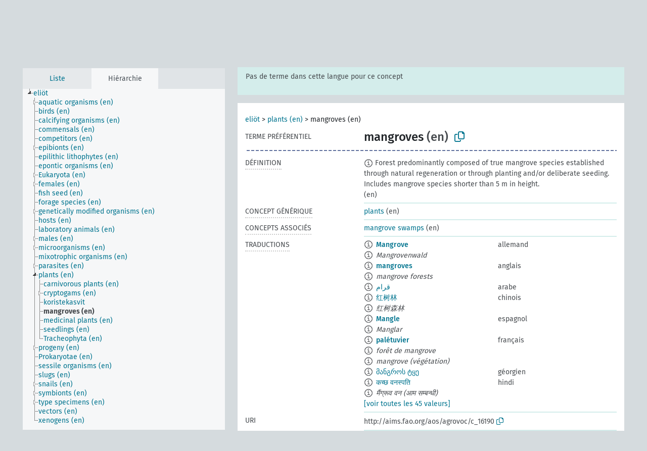

--- FILE ---
content_type: text/html; charset=UTF-8
request_url: https://agrovoc.fao.org/skosmosAsfa/asfa/fr/page/?clang=fi&uri=http%3A%2F%2Faims.fao.org%2Faos%2Fagrovoc%2Fc_16190
body_size: 11116
content:
<!DOCTYPE html>
<html dir="ltr" lang="fr" prefix="og: https://ogp.me/ns#">
<head>
<base href="https://agrovoc.fao.org/skosmosAsfa/">
<link rel="shortcut icon" href="favicon.ico">
<meta http-equiv="X-UA-Compatible" content="IE=Edge">
<meta http-equiv="Content-Type" content="text/html; charset=UTF-8">
<meta name="viewport" content="width=device-width, initial-scale=1.0">
<meta name="format-detection" content="telephone=no">
<meta name="generator" content="Skosmos 2.18">
<meta name="title" content="mangroves - Asfa - asfa">
<meta property="og:title" content="mangroves - Asfa - asfa">
<meta name="description" content="Concept mangroves in vocabulary ">
<meta property="og:description" content="Concept mangroves in vocabulary ">
<link rel="canonical" href="https://agrovoc.fao.org/skosmosAsfa/asfa/fr/page/c_16190?clang=fi">
<meta property="og:url" content="https://agrovoc.fao.org/skosmosAsfa/asfa/fr/page/c_16190?clang=fi">
<meta property="og:type" content="website">
<meta property="og:site_name" content="asfa">
<link href="vendor/twbs/bootstrap/dist/css/bootstrap.min.css" media="screen, print" rel="stylesheet" type="text/css">
<link href="vendor/vakata/jstree/dist/themes/default/style.min.css" media="screen, print" rel="stylesheet" type="text/css">
<link href="vendor/davidstutz/bootstrap-multiselect/dist/css/bootstrap-multiselect.min.css" media="screen, print" rel="stylesheet" type="text/css">
<link href="resource/css/fira.css" media="screen, print" rel="stylesheet" type="text/css">
<link href="resource/fontawesome/css/fontawesome.css" media="screen, print" rel="stylesheet" type="text/css">
<link href="resource/fontawesome/css/regular.css" media="screen, print" rel="stylesheet" type="text/css">
<link href="resource/fontawesome/css/solid.css" media="screen, print" rel="stylesheet" type="text/css">
<link href="resource/css/styles.css" media="screen, print" rel="stylesheet" type="text/css">
<link href="resource/css/fao.css" media="screen, print" rel="stylesheet" type="text/css">

<title>mangroves - Asfa - asfa</title>
</head>
<body class="vocab-asfa">
  <noscript>
    <strong>Nous sommes désolés mais Skosmos ne fonctionne pas correctement sans Javascript. Merci de l'activer pour poursuivre.</strong>
  </noscript>
  <a id="skiptocontent" href="asfa/fr/page/?clang=fi&amp;uri=http%3A%2F%2Faims.fao.org%2Faos%2Fagrovoc%2Fc_16190#maincontent">Passer au contenu principal</a>
  <div class="topbar-container topbar-white">
    <div class="topbar topbar-white">
      <div id="topbar-service-helper">
<a  class="service-fr" href="fr/?clang=fi"><h1 id="service-name">Skosmos</h1></a>
</div>
<div id="topbar-language-navigation">
<div id="language" class="dropdown"><span class="navigation-font">|</span>
  <span class="navigation-font">Langue de navigation:</span>
  <button type="button" class="btn btn-default dropdown-toggle navigation-font" data-bs-toggle="dropdown">français<span class="caret"></span></button>
  <ul class="dropdown-menu dropdown-menu-end">
      <li><a class="dropdown-item" id="language-ar" class="versal" href="asfa/ar/page/?clang=fi&amp;uri=http%3A%2F%2Faims.fao.org%2Faos%2Fagrovoc%2Fc_16190"> العربية</a></li>
        <li><a class="dropdown-item" id="language-en" class="versal" href="asfa/en/page/?clang=fi&amp;uri=http%3A%2F%2Faims.fao.org%2Faos%2Fagrovoc%2Fc_16190"> English</a></li>
        <li><a class="dropdown-item" id="language-es" class="versal" href="asfa/es/page/?clang=fi&amp;uri=http%3A%2F%2Faims.fao.org%2Faos%2Fagrovoc%2Fc_16190"> español</a></li>
            <li><a class="dropdown-item" id="language-ru" class="versal" href="asfa/ru/page/?clang=fi&amp;uri=http%3A%2F%2Faims.fao.org%2Faos%2Fagrovoc%2Fc_16190"> русский</a></li>
        <li><a class="dropdown-item" id="language-zh" class="versal" href="asfa/zh/page/?clang=fi&amp;uri=http%3A%2F%2Faims.fao.org%2Faos%2Fagrovoc%2Fc_16190"> 中文</a></li>
      </ul>
</div>
<div id="navigation">
         <a href="http://www.fao.org/agrovoc/" class="navigation-font"> AGROVOC </a>
     <a href="fr/about?clang=fi" id="navi2" class="navigation-font">
  À propos  </a>
  <a href="asfa/fr/feedback?clang=fi" id="navi3" class="navigation-font">
  Vos commentaires  </a>
  <span class="skosmos-tooltip-wrapper skosmos-tooltip t-bottom" id="navi4" tabindex="0" data-title="Passer le curseur sur un texte souligné en pointillé pour voir plus d'informations sur la propriété. &#xa; &#xa; Pour les recherches avec troncature, utilisez le symbole * , par exemple *animal ou *brevet*. La recherche utilise automatiquement une troncature en fin de mot, même sans le symbole de troncature : la recherche chat donnera donc les mêmes résultats que chat*.">
    <span class="navigation-font">Aide</span>
  </span>
</div>
</div>

<!-- top-bar ENDS HERE -->

    </div>
  </div>
    <div class="headerbar">
    <div class="header-row"><div class="headerbar-coloured"></div><div class="header-left">
  <h1><a href="asfa/fr/?clang=fi"></a></h1>
</div>
<div class="header-float">
      <h2 class="sr-only">Choisissez le vocabulaire dans lequel chercher</h2>
    <div class="search-vocab-text"><p>Langue des données</p></div>
    <form class="navbar-form" role="search" name="text-search" action="asfa/fr/search">
    <input style="display: none" name="clang" value="fi" id="lang-input">
    <div class="input-group">
      <div class="input-group-btn">
        <label class="sr-only" for="lang-dropdown-toggle">Langue du contenu et de la recherche</label>
        <button type="button" class="btn btn-default dropdown-toggle" data-bs-toggle="dropdown" aria-expanded="false" id="lang-dropdown-toggle">finnois<span class="caret"></span></button>
        <ul class="dropdown-menu" aria-labelledby="lang-dropdown-toggle">
                            <li><a class="dropdown-item" href="asfa/fr/page/c_16190?clang=de" class="lang-button" hreflang="de">allemand</a></li>
                    <li><a class="dropdown-item" href="asfa/fr/page/c_16190?clang=en" class="lang-button" hreflang="en">anglais</a></li>
                    <li><a class="dropdown-item" href="asfa/fr/page/c_16190?clang=ar" class="lang-button" hreflang="ar">arabe</a></li>
                    <li><a class="dropdown-item" href="asfa/fr/page/c_16190?clang=my" class="lang-button" hreflang="my">birman</a></li>
                    <li><a class="dropdown-item" href="asfa/fr/page/c_16190?clang=be" class="lang-button" hreflang="be">biélorusse</a></li>
                    <li><a class="dropdown-item" href="asfa/fr/page/c_16190?clang=ca" class="lang-button" hreflang="ca">catalan</a></li>
                    <li><a class="dropdown-item" href="asfa/fr/page/c_16190?clang=zh" class="lang-button" hreflang="zh">chinois</a></li>
                    <li><a class="dropdown-item" href="asfa/fr/page/c_16190?clang=ko" class="lang-button" hreflang="ko">coréen</a></li>
                    <li><a class="dropdown-item" href="asfa/fr/page/c_16190?clang=da" class="lang-button" hreflang="da">danois</a></li>
                    <li><a class="dropdown-item" href="asfa/fr/page/c_16190?clang=es" class="lang-button" hreflang="es">espagnol</a></li>
                    <li><a class="dropdown-item" href="asfa/fr/page/c_16190?clang=et" class="lang-button" hreflang="et">estonien</a></li>
                    <li><a class="dropdown-item" href="asfa/fr/page/c_16190?clang=fi" class="lang-button" hreflang="fi">finnois</a></li>
                    <li><a class="dropdown-item" href="asfa/fr/page/c_16190" class="lang-button" hreflang="fr">français</a></li>
                    <li><a class="dropdown-item" href="asfa/fr/page/c_16190?clang=el" class="lang-button" hreflang="el">grec</a></li>
                    <li><a class="dropdown-item" href="asfa/fr/page/c_16190?clang=ka" class="lang-button" hreflang="ka">géorgien</a></li>
                    <li><a class="dropdown-item" href="asfa/fr/page/c_16190?clang=hi" class="lang-button" hreflang="hi">hindi</a></li>
                    <li><a class="dropdown-item" href="asfa/fr/page/c_16190?clang=hu" class="lang-button" hreflang="hu">hongrois</a></li>
                    <li><a class="dropdown-item" href="asfa/fr/page/c_16190?clang=it" class="lang-button" hreflang="it">italien</a></li>
                    <li><a class="dropdown-item" href="asfa/fr/page/c_16190?clang=ja" class="lang-button" hreflang="ja">japonais</a></li>
                    <li><a class="dropdown-item" href="asfa/fr/page/c_16190?clang=km" class="lang-button" hreflang="km">khmer</a></li>
                    <li><a class="dropdown-item" href="asfa/fr/page/c_16190?clang=lo" class="lang-button" hreflang="lo">lao</a></li>
                    <li><a class="dropdown-item" href="asfa/fr/page/c_16190?clang=la" class="lang-button" hreflang="la">latin</a></li>
                    <li><a class="dropdown-item" href="asfa/fr/page/c_16190?clang=ms" class="lang-button" hreflang="ms">malais</a></li>
                    <li><a class="dropdown-item" href="asfa/fr/page/c_16190?clang=nb" class="lang-button" hreflang="nb">norvégien bokmål</a></li>
                    <li><a class="dropdown-item" href="asfa/fr/page/c_16190?clang=nn" class="lang-button" hreflang="nn">norvégien nynorsk</a></li>
                    <li><a class="dropdown-item" href="asfa/fr/page/c_16190?clang=nl" class="lang-button" hreflang="nl">néerlandais</a></li>
                    <li><a class="dropdown-item" href="asfa/fr/page/c_16190?clang=fa" class="lang-button" hreflang="fa">persan</a></li>
                    <li><a class="dropdown-item" href="asfa/fr/page/c_16190?clang=pl" class="lang-button" hreflang="pl">polonais</a></li>
                    <li><a class="dropdown-item" href="asfa/fr/page/c_16190?clang=pt" class="lang-button" hreflang="pt">portugais</a></li>
                    <li><a class="dropdown-item" href="asfa/fr/page/c_16190?clang=pt-BR" class="lang-button" hreflang="pt-BR">portugais (Brésil)</a></li>
                    <li><a class="dropdown-item" href="asfa/fr/page/c_16190?clang=ro" class="lang-button" hreflang="ro">roumain</a></li>
                    <li><a class="dropdown-item" href="asfa/fr/page/c_16190?clang=ru" class="lang-button" hreflang="ru">russe</a></li>
                    <li><a class="dropdown-item" href="asfa/fr/page/c_16190?clang=sr" class="lang-button" hreflang="sr">serbe</a></li>
                    <li><a class="dropdown-item" href="asfa/fr/page/c_16190?clang=sk" class="lang-button" hreflang="sk">slovaque</a></li>
                    <li><a class="dropdown-item" href="asfa/fr/page/c_16190?clang=sv" class="lang-button" hreflang="sv">suédois</a></li>
                    <li><a class="dropdown-item" href="asfa/fr/page/c_16190?clang=sw" class="lang-button" hreflang="sw">swahili</a></li>
                    <li><a class="dropdown-item" href="asfa/fr/page/c_16190?clang=cs" class="lang-button" hreflang="cs">tchèque</a></li>
                    <li><a class="dropdown-item" href="asfa/fr/page/c_16190?clang=th" class="lang-button" hreflang="th">thaï</a></li>
                    <li><a class="dropdown-item" href="asfa/fr/page/c_16190?clang=tr" class="lang-button" hreflang="tr">turc</a></li>
                    <li><a class="dropdown-item" href="asfa/fr/page/c_16190?clang=te" class="lang-button" hreflang="te">télougou</a></li>
                    <li><a class="dropdown-item" href="asfa/fr/page/c_16190?clang=uk" class="lang-button" hreflang="uk">ukrainien</a></li>
                    <li><a class="dropdown-item" href="asfa/fr/page/c_16190?clang=vi" class="lang-button" hreflang="vi">vietnamien</a></li>
                            <li>
            <a class="dropdown-item" href="asfa/fr/page/?uri=http://aims.fao.org/aos/agrovoc/c_16190&amp;clang=fi&amp;anylang=on"
              class="lang-button" id="lang-button-all">Toutes les langues</a>
            <input name="anylang" type="checkbox">
          </li>
        </ul>
      </div><!-- /btn-group -->
      <label class="sr-only" for="search-field">Entrez votre terme de recherche</label>
      <input id="search-field" type="text" class="form-control" name="q" value="">
      <div class="input-group-btn">
        <label class="sr-only" for="search-all-button">Lancer la recherche</label>
        <button id="search-all-button" type="submit" class="btn btn-primary">Chercher</button>
      </div>
    </div>
      </form>
</div>
</div>  </div>
    <div class="main-container">
        <div id="sidebar">
          <div class="sidebar-buttons">
                <h2 class="sr-only">Sidebar listing: list and traverse vocabulary contents by a criterion</h2>
        <ul class="nav nav-tabs">
                                      <h3 class="sr-only">Lister les concepts du vocabulaire par ordre alphabétique</h3>
                    <li id="alpha" class="nav-item"><a class="nav-link" href="asfa/fr/index?clang=fi">Liste</a></li>
                                                  <h3 class="sr-only">Lister les concepts du vocabulaire par ordre hiérarchique</h3>
                    <li id="hierarchy" class="nav-item">
            <a class="nav-link active" href="#" id="hier-trigger"
                        >Hiérarchie            </a>
          </li>
                                                </ul>
      </div>
      
            <h4 class="sr-only">Liste des concepts du vocabulaire par ordre alphabétique</h4>
            <div class="sidebar-grey  concept-hierarchy">
        <div id="alphabetical-menu">
                  </div>
              </div>
        </div>
    
            <main id="maincontent" tabindex="-1">
            <div class="content">
        <div id="content-top"></div>
                     <h2 class="sr-only">Concept information</h2>
            <div class="alert alert-lang">
      <p class="language-alert">Pas de terme dans cette langue pour ce concept</p>
    </div>
        <div class="concept-info">
      <div class="concept-main">
              <div class="row">
                                      <div class="crumb-path">
                        <a class="propertyvalue bread-crumb" href="asfa/fr/page/c_49904?clang=fi">eliöt</a><span class="bread-crumb"> > </span>
                                                <a class="propertyvalue bread-crumb" href="asfa/fr/page/c_5993?clang=fi">plants (en)</a><span class="bread-crumb"> > </span>
                                                <span class="bread-crumb propertylabel-pink">mangroves (en)</span>
                                                </div>
                          </div>
            <div class="row property prop-preflabel"><div class="property-label property-label-pref"><h3 class="versal">
                                      Terme préférentiel
                      </h3></div><div class="property-value-column"><span class="prefLabel conceptlabel" id="pref-label">mangroves</span><span class="prefLabelLang"> (en)</span>
                        &nbsp;
        <button type="button" data-bs-toggle="tooltip" data-bs-placement="button" title="Copy to clipboard" class="btn btn-default btn-xs copy-clipboard" for="#pref-label"><span class="fa-regular fa-copy"></span></button></div><div class="col-md-12"><div class="preflabel-spacer"></div></div></div>
                       <div class="row property prop-skos_definition">
          <div class="property-label">
            <h3 class="versal               property-click skosmos-tooltip-wrapper skosmos-tooltip t-top" data-title="Une explication du sens précis de ce concept
              ">
                              Définition
                          </h3>
          </div>
          <div class="property-value-column"><div class="property-value-wrapper">
                <ul>
                     <li>
                                                                            <span class="versal reified-property-value tooltip-html">
                  <img alt="Information" src="resource/pics/about.png"> Forest predominantly composed of true mangrove species established through natural regeneration or through planting and/or deliberate seeding. Includes mangrove species shorter than 5 m in height.
                  <div class="reified-tooltip tooltip-html-content"><p><span class="tooltip-prop">Date de création</span>: <a href="">8/2/23</a></p><p><span class="tooltip-prop">Date de dernière modification</span>: <a href="">2/5/25</a></p></div>
                </span>
                                                <span class="versal"> (en)</span>                                                      </li>
                </ul>
                </div></div></div>
                               <div class="row property prop-skos_broader">
          <div class="property-label">
            <h3 class="versal               property-click skosmos-tooltip-wrapper skosmos-tooltip t-top" data-title="Concept générique (TG)
              ">
                              Concept générique
                          </h3>
          </div>
          <div class="property-value-column"><div class="property-value-wrapper">
                <ul>
                     <li>
                                                                               <a href="asfa/fr/page/c_5993?clang=fi"> plants</a>
                                                <span class="versal"> (en)</span>                                                      </li>
                </ul>
                </div></div></div>
                               <div class="row property prop-skos_related">
          <div class="property-label">
            <h3 class="versal               property-click skosmos-tooltip-wrapper skosmos-tooltip t-top" data-title="Concepts associés (TA, related)
              ">
                              Concepts associés
                          </h3>
          </div>
          <div class="property-value-column"><div class="property-value-wrapper">
                <ul>
                     <li>
                                                                               <a href="asfa/fr/page/c_4577?clang=fi"> mangrove swamps</a>
                                                <span class="versal"> (en)</span>                                                      </li>
                </ul>
                </div></div></div>
                                <div class="row property prop-other-languages">
        <div class="property-label"><h3 class="versal property-click skosmos-tooltip-wrapper skosmos-tooltip t-top" data-title="Termes du concept dans d'autres langues." >Traductions</h3></div>
        <div class="property-value-column">
          <div class="property-value-wrapper">
            <ul>
                                          <li class="row other-languages first-of-language">
                <div class="col-6 versal versal-pref">
                                    <span class="reified-property-value xl-label tooltip-html">
                    <img alt="Information" src="resource/pics/about.png">
                    <div class="reified-tooltip tooltip-html-content">
                                                              <p><span class="tooltip-prop">Date de création</span>:
                        <span class="versal">1996-12-24T00:00:00Z</span>
                      </p>
                                                                                  <p><span class="tooltip-prop">Date de dernière modification</span>:
                        <span class="versal">2013-07-30T17:35:04Z</span>
                      </p>
                                                                                  <p><span class="tooltip-prop">skos:notation</span>:
                        <span class="versal">16190</span>
                      </p>
                                                            </div>
                  </span>
                                                      <a href='asfa/fr/page/c_16190?clang=de' hreflang='de'>Mangrove</a>
                                  </div>
                <div class="col-6 versal"><p>allemand</p></div>
              </li>
                            <li class="row other-languages">
                <div class="col-6 versal replaced">
                                    <span class="reified-property-value xl-label tooltip-html">
                    <img alt="Information" src="resource/pics/about.png">
                    <div class="reified-tooltip tooltip-html-content">
                                                              <p><span class="tooltip-prop">Date de création</span>:
                        <span class="versal">1997-03-11T00:00:00Z</span>
                      </p>
                                                                                  <p><span class="tooltip-prop">Date de dernière modification</span>:
                        <span class="versal">2013-07-30T17:35:04Z</span>
                      </p>
                                                                                  <p><span class="tooltip-prop">skos:notation</span>:
                        <span class="versal">16324</span>
                      </p>
                                                            </div>
                  </span>
                                    Mangrovenwald
                                  </div>
                <div class="col-6 versal"></div>
              </li>
                                                        <li class="row other-languages first-of-language">
                <div class="col-6 versal versal-pref">
                                    <span class="reified-property-value xl-label tooltip-html">
                    <img alt="Information" src="resource/pics/about.png">
                    <div class="reified-tooltip tooltip-html-content">
                                                              <p><span class="tooltip-prop">Date de création</span>:
                        <span class="versal">1986-08-22T00:00:00Z</span>
                      </p>
                                                                                  <p><span class="tooltip-prop">Date de dernière modification</span>:
                        <span class="versal">2013-07-18T20:21:37Z</span>
                      </p>
                                                                                  <p><span class="tooltip-prop">skos:notation</span>:
                        <span class="versal">16190</span>
                      </p>
                                                            </div>
                  </span>
                                                      <a href='asfa/fr/page/c_16190?clang=en' hreflang='en'>mangroves</a>
                                  </div>
                <div class="col-6 versal"><p>anglais</p></div>
              </li>
                            <li class="row other-languages">
                <div class="col-6 versal replaced">
                                    <span class="reified-property-value xl-label tooltip-html">
                    <img alt="Information" src="resource/pics/about.png">
                    <div class="reified-tooltip tooltip-html-content">
                                                              <p><span class="tooltip-prop">Date de création</span>:
                        <span class="versal">1986-08-22T00:00:00Z</span>
                      </p>
                                                                                  <p><span class="tooltip-prop">Date de dernière modification</span>:
                        <span class="versal">2013-07-18T20:21:58Z</span>
                      </p>
                                                                                  <p><span class="tooltip-prop">skos:notation</span>:
                        <span class="versal">16324</span>
                      </p>
                                                            </div>
                  </span>
                                    mangrove forests
                                  </div>
                <div class="col-6 versal"></div>
              </li>
                                                        <li class="row other-languages first-of-language">
                <div class="col-6 versal versal-pref">
                                    <span class="reified-property-value xl-label tooltip-html">
                    <img alt="Information" src="resource/pics/about.png">
                    <div class="reified-tooltip tooltip-html-content">
                                                              <p><span class="tooltip-prop">Date de création</span>:
                        <span class="versal">2002-12-12T00:00:00Z</span>
                      </p>
                                                                                  <p><span class="tooltip-prop">skos:notation</span>:
                        <span class="versal">16190</span>
                      </p>
                                                            </div>
                  </span>
                                                      <a href='asfa/fr/page/c_16190?clang=ar' hreflang='ar'>قرام</a>
                                  </div>
                <div class="col-6 versal"><p>arabe</p></div>
              </li>
                                                        <li class="row other-languages first-of-language">
                <div class="col-6 versal versal-pref">
                                    <span class="reified-property-value xl-label tooltip-html">
                    <img alt="Information" src="resource/pics/about.png">
                    <div class="reified-tooltip tooltip-html-content">
                                                              <p><span class="tooltip-prop">Date de création</span>:
                        <span class="versal">2002-12-12T00:00:00Z</span>
                      </p>
                                                                                  <p><span class="tooltip-prop">skos:notation</span>:
                        <span class="versal">16190</span>
                      </p>
                                                            </div>
                  </span>
                                                      <a href='asfa/fr/page/c_16190?clang=zh' hreflang='zh'>红树林</a>
                                  </div>
                <div class="col-6 versal"><p>chinois</p></div>
              </li>
                            <li class="row other-languages">
                <div class="col-6 versal replaced">
                                    <span class="reified-property-value xl-label tooltip-html">
                    <img alt="Information" src="resource/pics/about.png">
                    <div class="reified-tooltip tooltip-html-content">
                                                              <p><span class="tooltip-prop">Date de création</span>:
                        <span class="versal">2002-12-12T00:00:00Z</span>
                      </p>
                                                                                  <p><span class="tooltip-prop">skos:notation</span>:
                        <span class="versal">16324</span>
                      </p>
                                                            </div>
                  </span>
                                    红树森林
                                  </div>
                <div class="col-6 versal"></div>
              </li>
                                                        <li class="row other-languages first-of-language">
                <div class="col-6 versal versal-pref">
                                    <span class="reified-property-value xl-label tooltip-html">
                    <img alt="Information" src="resource/pics/about.png">
                    <div class="reified-tooltip tooltip-html-content">
                                                              <p><span class="tooltip-prop">Date de création</span>:
                        <span class="versal">2024-07-03T16:11:42Z</span>
                      </p>
                                                            </div>
                  </span>
                                                      <a href='asfa/fr/page/c_16190?clang=es' hreflang='es'>Mangle</a>
                                  </div>
                <div class="col-6 versal"><p>espagnol</p></div>
              </li>
                            <li class="row other-languages">
                <div class="col-6 versal replaced">
                                    <span class="reified-property-value xl-label tooltip-html">
                    <img alt="Information" src="resource/pics/about.png">
                    <div class="reified-tooltip tooltip-html-content">
                                                              <p><span class="tooltip-prop">Date de création</span>:
                        <span class="versal">1987-04-01T00:00:00Z</span>
                      </p>
                                                                                  <p><span class="tooltip-prop">Date de dernière modification</span>:
                        <span class="versal">2025-11-27T08:40:11</span>
                      </p>
                                                                                  <p><span class="tooltip-prop">skos:notation</span>:
                        <span class="versal">16324</span>
                      </p>
                                                            </div>
                  </span>
                                    Manglar
                                  </div>
                <div class="col-6 versal"></div>
              </li>
                                                        <li class="row other-languages first-of-language">
                <div class="col-6 versal versal-pref">
                                    <span class="reified-property-value xl-label tooltip-html">
                    <img alt="Information" src="resource/pics/about.png">
                    <div class="reified-tooltip tooltip-html-content">
                                                              <p><span class="tooltip-prop">Date de création</span>:
                        <span class="versal">1986-08-22T00:00:00Z</span>
                      </p>
                                                                                  <p><span class="tooltip-prop">Date de dernière modification</span>:
                        <span class="versal">2013-07-18T20:22:45Z</span>
                      </p>
                                                                                  <p><span class="tooltip-prop">skos:notation</span>:
                        <span class="versal">16190</span>
                      </p>
                                                            </div>
                  </span>
                                                      <a href='asfa/fr/page/c_16190' hreflang='fr'>palétuvier</a>
                                  </div>
                <div class="col-6 versal"><p>français</p></div>
              </li>
                            <li class="row other-languages">
                <div class="col-6 versal replaced">
                                    <span class="reified-property-value xl-label tooltip-html">
                    <img alt="Information" src="resource/pics/about.png">
                    <div class="reified-tooltip tooltip-html-content">
                                                              <p><span class="tooltip-prop">Date de création</span>:
                        <span class="versal">1987-04-01T00:00:00Z</span>
                      </p>
                                                                                  <p><span class="tooltip-prop">Date de dernière modification</span>:
                        <span class="versal">2013-07-18T20:23:12Z</span>
                      </p>
                                                                                  <p><span class="tooltip-prop">skos:notation</span>:
                        <span class="versal">16324</span>
                      </p>
                                                            </div>
                  </span>
                                    forêt de mangrove
                                  </div>
                <div class="col-6 versal"></div>
              </li>
                            <li class="row other-languages">
                <div class="col-6 versal replaced">
                                    <span class="reified-property-value xl-label tooltip-html">
                    <img alt="Information" src="resource/pics/about.png">
                    <div class="reified-tooltip tooltip-html-content">
                                                              <p><span class="tooltip-prop">Date de création</span>:
                        <span class="versal">1989-10-04T00:00:00Z</span>
                      </p>
                                                                                  <p><span class="tooltip-prop">Date de dernière modification</span>:
                        <span class="versal">2013-07-18T20:23:12Z</span>
                      </p>
                                                                                  <p><span class="tooltip-prop">skos:notation</span>:
                        <span class="versal">28106</span>
                      </p>
                                                            </div>
                  </span>
                                    mangrove (végétation)
                                  </div>
                <div class="col-6 versal"></div>
              </li>
                                                        <li class="row other-languages first-of-language">
                <div class="col-6 versal versal-pref">
                                    <span class="reified-property-value xl-label tooltip-html">
                    <img alt="Information" src="resource/pics/about.png">
                    <div class="reified-tooltip tooltip-html-content">
                                                              <p><span class="tooltip-prop">Date de création</span>:
                        <span class="versal">2017-11-11T20:15:11Z</span>
                      </p>
                                                                                  <p><span class="tooltip-prop">Date de dernière modification</span>:
                        <span class="versal">2017-11-17T14:49:38Z</span>
                      </p>
                                                            </div>
                  </span>
                                                      <a href='asfa/fr/page/c_16190?clang=ka' hreflang='ka'>მანგროს ტყე</a>
                                  </div>
                <div class="col-6 versal"><p>géorgien</p></div>
              </li>
                                                        <li class="row other-languages first-of-language">
                <div class="col-6 versal versal-pref">
                                    <span class="reified-property-value xl-label tooltip-html">
                    <img alt="Information" src="resource/pics/about.png">
                    <div class="reified-tooltip tooltip-html-content">
                                                              <p><span class="tooltip-prop">Date de création</span>:
                        <span class="versal">2007-11-16T00:00:00Z</span>
                      </p>
                                                                                  <p><span class="tooltip-prop">skos:notation</span>:
                        <span class="versal">16190</span>
                      </p>
                                                            </div>
                  </span>
                                                      <a href='asfa/fr/page/c_16190?clang=hi' hreflang='hi'>कच्छ वनस्पति</a>
                                  </div>
                <div class="col-6 versal"><p>hindi</p></div>
              </li>
                            <li class="row other-languages">
                <div class="col-6 versal replaced">
                                    <span class="reified-property-value xl-label tooltip-html">
                    <img alt="Information" src="resource/pics/about.png">
                    <div class="reified-tooltip tooltip-html-content">
                                                              <p><span class="tooltip-prop">Date de création</span>:
                        <span class="versal">1986-08-22T00:00:00Z</span>
                      </p>
                                                                                  <p><span class="tooltip-prop">skos:notation</span>:
                        <span class="versal">16324</span>
                      </p>
                                                            </div>
                  </span>
                                    मैंग्रूव वन (आम सम्बन्धी)
                                  </div>
                <div class="col-6 versal"></div>
              </li>
                                                        <li class="row other-languages first-of-language">
                <div class="col-6 versal versal-pref">
                                    <span class="reified-property-value xl-label tooltip-html">
                    <img alt="Information" src="resource/pics/about.png">
                    <div class="reified-tooltip tooltip-html-content">
                                                              <p><span class="tooltip-prop">Date de création</span>:
                        <span class="versal">2006-12-06T00:00:00Z</span>
                      </p>
                                                                                  <p><span class="tooltip-prop">skos:notation</span>:
                        <span class="versal">16190</span>
                      </p>
                                                            </div>
                  </span>
                                                      <a href='asfa/fr/page/c_16190?clang=hu' hreflang='hu'>mangrove</a>
                                  </div>
                <div class="col-6 versal"><p>hongrois</p></div>
              </li>
                            <li class="row other-languages">
                <div class="col-6 versal replaced">
                                    <span class="reified-property-value xl-label tooltip-html">
                    <img alt="Information" src="resource/pics/about.png">
                    <div class="reified-tooltip tooltip-html-content">
                                                              <p><span class="tooltip-prop">Date de création</span>:
                        <span class="versal">2006-12-06T00:00:00Z</span>
                      </p>
                                                                                  <p><span class="tooltip-prop">skos:notation</span>:
                        <span class="versal">16324</span>
                      </p>
                                                            </div>
                  </span>
                                    mangrove erdõ
                                  </div>
                <div class="col-6 versal"></div>
              </li>
                                                        <li class="row other-languages first-of-language">
                <div class="col-6 versal versal-pref">
                                    <span class="reified-property-value xl-label tooltip-html">
                    <img alt="Information" src="resource/pics/about.png">
                    <div class="reified-tooltip tooltip-html-content">
                                                              <p><span class="tooltip-prop">Date de création</span>:
                        <span class="versal">2006-11-22T00:00:00Z</span>
                      </p>
                                                                                  <p><span class="tooltip-prop">skos:notation</span>:
                        <span class="versal">16190</span>
                      </p>
                                                            </div>
                  </span>
                                                      <a href='asfa/fr/page/c_16190?clang=it' hreflang='it'>Mangrovie</a>
                                  </div>
                <div class="col-6 versal"><p>italien</p></div>
              </li>
                            <li class="row other-languages">
                <div class="col-6 versal replaced">
                                    <span class="reified-property-value xl-label tooltip-html">
                    <img alt="Information" src="resource/pics/about.png">
                    <div class="reified-tooltip tooltip-html-content">
                                                              <p><span class="tooltip-prop">Date de création</span>:
                        <span class="versal">2006-10-23T00:00:00Z</span>
                      </p>
                                                                                  <p><span class="tooltip-prop">skos:notation</span>:
                        <span class="versal">16324</span>
                      </p>
                                                            </div>
                  </span>
                                    Foreste a mangrovie
                                  </div>
                <div class="col-6 versal"></div>
              </li>
                                                        <li class="row other-languages first-of-language">
                <div class="col-6 versal versal-pref">
                                    <span class="reified-property-value xl-label tooltip-html">
                    <img alt="Information" src="resource/pics/about.png">
                    <div class="reified-tooltip tooltip-html-content">
                                                              <p><span class="tooltip-prop">Date de création</span>:
                        <span class="versal">2005-08-09T00:00:00Z</span>
                      </p>
                                                                                  <p><span class="tooltip-prop">skos:notation</span>:
                        <span class="versal">16190</span>
                      </p>
                                                            </div>
                  </span>
                                                      <a href='asfa/fr/page/c_16190?clang=ja' hreflang='ja'>マングローブ</a>
                                  </div>
                <div class="col-6 versal"><p>japonais</p></div>
              </li>
                            <li class="row other-languages">
                <div class="col-6 versal replaced">
                                    <span class="reified-property-value xl-label tooltip-html">
                    <img alt="Information" src="resource/pics/about.png">
                    <div class="reified-tooltip tooltip-html-content">
                                                              <p><span class="tooltip-prop">Date de création</span>:
                        <span class="versal">2005-08-09T00:00:00Z</span>
                      </p>
                                                                                  <p><span class="tooltip-prop">skos:notation</span>:
                        <span class="versal">16324</span>
                      </p>
                                                            </div>
                  </span>
                                    マングローブ林
                                  </div>
                <div class="col-6 versal"></div>
              </li>
                                                        <li class="row other-languages first-of-language">
                <div class="col-6 versal versal-pref">
                                    <span class="reified-property-value xl-label tooltip-html">
                    <img alt="Information" src="resource/pics/about.png">
                    <div class="reified-tooltip tooltip-html-content">
                                                              <p><span class="tooltip-prop">Date de création</span>:
                        <span class="versal">2021-04-30T14:35:10</span>
                      </p>
                                                            </div>
                  </span>
                                                      <a href='asfa/fr/page/c_16190?clang=nb' hreflang='nb'>mangrover</a>
                                  </div>
                <div class="col-6 versal"><p>norvégien bokmål</p></div>
              </li>
                            <li class="row other-languages">
                <div class="col-6 versal replaced">
                                    <span class="reified-property-value xl-label tooltip-html">
                    <img alt="Information" src="resource/pics/about.png">
                    <div class="reified-tooltip tooltip-html-content">
                                                              <p><span class="tooltip-prop">Date de création</span>:
                        <span class="versal">2019-08-25T21:00:03.546+02:00</span>
                      </p>
                                                            </div>
                  </span>
                                    mangroveskog
                                  </div>
                <div class="col-6 versal"></div>
              </li>
                                                        <li class="row other-languages first-of-language">
                <div class="col-6 versal versal-pref">
                                    <span class="reified-property-value xl-label tooltip-html">
                    <img alt="Information" src="resource/pics/about.png">
                    <div class="reified-tooltip tooltip-html-content">
                                                              <p><span class="tooltip-prop">Date de création</span>:
                        <span class="versal">2007-04-20T00:00:00Z</span>
                      </p>
                                                                                  <p><span class="tooltip-prop">skos:notation</span>:
                        <span class="versal">16190</span>
                      </p>
                                                            </div>
                  </span>
                                                      <a href='asfa/fr/page/c_16190?clang=fa' hreflang='fa'>مانداب‌ها</a>
                                  </div>
                <div class="col-6 versal"><p>persan</p></div>
              </li>
                            <li class="row other-languages">
                <div class="col-6 versal replaced">
                                    <span class="reified-property-value xl-label tooltip-html">
                    <img alt="Information" src="resource/pics/about.png">
                    <div class="reified-tooltip tooltip-html-content">
                                                              <p><span class="tooltip-prop">Date de création</span>:
                        <span class="versal">2007-04-20T00:00:00Z</span>
                      </p>
                                                                                  <p><span class="tooltip-prop">skos:notation</span>:
                        <span class="versal">16324</span>
                      </p>
                                                            </div>
                  </span>
                                    جنگل‌هاي ماندابي
                                  </div>
                <div class="col-6 versal"></div>
              </li>
                                                        <li class="row other-languages first-of-language">
                <div class="col-6 versal versal-pref">
                                    <span class="reified-property-value xl-label tooltip-html">
                    <img alt="Information" src="resource/pics/about.png">
                    <div class="reified-tooltip tooltip-html-content">
                                                              <p><span class="tooltip-prop">Date de création</span>:
                        <span class="versal">2006-12-19T00:00:00Z</span>
                      </p>
                                                                                  <p><span class="tooltip-prop">skos:notation</span>:
                        <span class="versal">16190</span>
                      </p>
                                                            </div>
                  </span>
                                                      <a href='asfa/fr/page/c_16190?clang=pl' hreflang='pl'>Namorzyny</a>
                                  </div>
                <div class="col-6 versal"><p>polonais</p></div>
              </li>
                            <li class="row other-languages">
                <div class="col-6 versal replaced">
                                    <span class="reified-property-value xl-label tooltip-html">
                    <img alt="Information" src="resource/pics/about.png">
                    <div class="reified-tooltip tooltip-html-content">
                                                              <p><span class="tooltip-prop">Date de création</span>:
                        <span class="versal">2006-12-19T00:00:00Z</span>
                      </p>
                                                                                  <p><span class="tooltip-prop">skos:notation</span>:
                        <span class="versal">16324</span>
                      </p>
                                                            </div>
                  </span>
                                    Lasy mangrowe
                                  </div>
                <div class="col-6 versal"></div>
              </li>
                                                        <li class="row other-languages first-of-language">
                <div class="col-6 versal versal-pref">
                                    <span class="reified-property-value xl-label tooltip-html">
                    <img alt="Information" src="resource/pics/about.png">
                    <div class="reified-tooltip tooltip-html-content">
                                                              <p><span class="tooltip-prop">Date de création</span>:
                        <span class="versal">1998-08-04T00:00:00Z</span>
                      </p>
                                                                                  <p><span class="tooltip-prop">Date de dernière modification</span>:
                        <span class="versal">2021-06-16T21:24:42Z</span>
                      </p>
                                                                                  <p><span class="tooltip-prop">skos:notation</span>:
                        <span class="versal">16190</span>
                      </p>
                                                            </div>
                  </span>
                                                      <a href='asfa/fr/page/c_16190?clang=pt' hreflang='pt'>mangue</a>
                                  </div>
                <div class="col-6 versal"><p>portugais</p></div>
              </li>
                            <li class="row other-languages">
                <div class="col-6 versal replaced">
                                    <span class="reified-property-value xl-label tooltip-html">
                    <img alt="Information" src="resource/pics/about.png">
                    <div class="reified-tooltip tooltip-html-content">
                                                              <p><span class="tooltip-prop">Date de création</span>:
                        <span class="versal">1998-08-04T00:00:00Z</span>
                      </p>
                                                                                  <p><span class="tooltip-prop">Date de dernière modification</span>:
                        <span class="versal">2021-06-16T21:24:42Z</span>
                      </p>
                                                                                  <p><span class="tooltip-prop">skos:notation</span>:
                        <span class="versal">16324</span>
                      </p>
                                                            </div>
                  </span>
                                    floresta de mangal
                                  </div>
                <div class="col-6 versal"></div>
              </li>
                                                        <li class="row other-languages first-of-language">
                <div class="col-6 versal versal-pref">
                                    <span class="reified-property-value xl-label tooltip-html">
                    <img alt="Information" src="resource/pics/about.png">
                    <div class="reified-tooltip tooltip-html-content">
                                                              <p><span class="tooltip-prop">Date de création</span>:
                        <span class="versal">2020-07-29T18:37:56.296+02:00</span>
                      </p>
                                                            </div>
                  </span>
                                                      <a href='asfa/fr/page/c_16190?clang=ro' hreflang='ro'>mangrove</a>
                                  </div>
                <div class="col-6 versal"><p>roumain</p></div>
              </li>
                            <li class="row other-languages">
                <div class="col-6 versal replaced">
                                    <span class="reified-property-value xl-label tooltip-html">
                    <img alt="Information" src="resource/pics/about.png">
                    <div class="reified-tooltip tooltip-html-content">
                                                              <p><span class="tooltip-prop">Date de création</span>:
                        <span class="versal">2020-07-29T18:40:35.456+02:00</span>
                      </p>
                                                            </div>
                  </span>
                                    păduri de mangrove
                                  </div>
                <div class="col-6 versal"></div>
              </li>
                                                        <li class="row other-languages first-of-language">
                <div class="col-6 versal versal-pref">
                                    <span class="reified-property-value xl-label tooltip-html">
                    <img alt="Information" src="resource/pics/about.png">
                    <div class="reified-tooltip tooltip-html-content">
                                                              <p><span class="tooltip-prop">Date de création</span>:
                        <span class="versal">2009-02-02T00:00:00Z</span>
                      </p>
                                                                                  <p><span class="tooltip-prop">skos:notation</span>:
                        <span class="versal">16190</span>
                      </p>
                                                            </div>
                  </span>
                                                      <a href='asfa/fr/page/c_16190?clang=ru' hreflang='ru'>мангровая растительность</a>
                                  </div>
                <div class="col-6 versal"><p>russe</p></div>
              </li>
                            <li class="row other-languages">
                <div class="col-6 versal replaced">
                                    <span class="reified-property-value xl-label tooltip-html">
                    <img alt="Information" src="resource/pics/about.png">
                    <div class="reified-tooltip tooltip-html-content">
                                                              <p><span class="tooltip-prop">Date de création</span>:
                        <span class="versal">2009-02-02T00:00:00Z</span>
                      </p>
                                                                                  <p><span class="tooltip-prop">skos:notation</span>:
                        <span class="versal">16324</span>
                      </p>
                                                            </div>
                  </span>
                                    мангровые леса
                                  </div>
                <div class="col-6 versal"></div>
              </li>
                                                        <li class="row other-languages first-of-language">
                <div class="col-6 versal versal-pref">
                                    <span class="reified-property-value xl-label tooltip-html">
                    <img alt="Information" src="resource/pics/about.png">
                    <div class="reified-tooltip tooltip-html-content">
                                                              <p><span class="tooltip-prop">Date de création</span>:
                        <span class="versal">2005-12-16T00:00:00Z</span>
                      </p>
                                                                                  <p><span class="tooltip-prop">skos:notation</span>:
                        <span class="versal">16190</span>
                      </p>
                                                            </div>
                  </span>
                                                      <a href='asfa/fr/page/c_16190?clang=sk' hreflang='sk'>mangrovy</a>
                                  </div>
                <div class="col-6 versal"><p>slovaque</p></div>
              </li>
                            <li class="row other-languages">
                <div class="col-6 versal replaced">
                                    <span class="reified-property-value xl-label tooltip-html">
                    <img alt="Information" src="resource/pics/about.png">
                    <div class="reified-tooltip tooltip-html-content">
                                                              <p><span class="tooltip-prop">Date de création</span>:
                        <span class="versal">2005-12-16T00:00:00Z</span>
                      </p>
                                                                                  <p><span class="tooltip-prop">skos:notation</span>:
                        <span class="versal">16324</span>
                      </p>
                                                            </div>
                  </span>
                                    mangrovové lesy
                                  </div>
                <div class="col-6 versal"></div>
              </li>
                                                        <li class="row other-languages first-of-language">
                <div class="col-6 versal versal-pref">
                                    <span class="reified-property-value xl-label tooltip-html">
                    <img alt="Information" src="resource/pics/about.png">
                    <div class="reified-tooltip tooltip-html-content">
                                                              <p><span class="tooltip-prop">Date de création</span>:
                        <span class="versal">2023-11-29T14:50:42Z</span>
                      </p>
                                                            </div>
                  </span>
                                                      <a href='asfa/fr/page/c_16190?clang=sw' hreflang='sw'>wakandaa</a>
                                  </div>
                <div class="col-6 versal"><p>swahili</p></div>
              </li>
                                                        <li class="row other-languages first-of-language">
                <div class="col-6 versal versal-pref">
                                    <span class="reified-property-value xl-label tooltip-html">
                    <img alt="Information" src="resource/pics/about.png">
                    <div class="reified-tooltip tooltip-html-content">
                                                              <p><span class="tooltip-prop">Date de création</span>:
                        <span class="versal">2003-03-27T00:00:00Z</span>
                      </p>
                                                                                  <p><span class="tooltip-prop">skos:notation</span>:
                        <span class="versal">16190</span>
                      </p>
                                                            </div>
                  </span>
                                                      <a href='asfa/fr/page/c_16190?clang=cs' hreflang='cs'>mangrovy</a>
                                  </div>
                <div class="col-6 versal"><p>tchèque</p></div>
              </li>
                            <li class="row other-languages">
                <div class="col-6 versal replaced">
                                    <span class="reified-property-value xl-label tooltip-html">
                    <img alt="Information" src="resource/pics/about.png">
                    <div class="reified-tooltip tooltip-html-content">
                                                              <p><span class="tooltip-prop">Date de création</span>:
                        <span class="versal">2003-03-27T00:00:00Z</span>
                      </p>
                                                                                  <p><span class="tooltip-prop">skos:notation</span>:
                        <span class="versal">16324</span>
                      </p>
                                                            </div>
                  </span>
                                    mangrovové lesy
                                  </div>
                <div class="col-6 versal"></div>
              </li>
                                                        <li class="row other-languages first-of-language">
                <div class="col-6 versal versal-pref">
                                    <span class="reified-property-value xl-label tooltip-html">
                    <img alt="Information" src="resource/pics/about.png">
                    <div class="reified-tooltip tooltip-html-content">
                                                              <p><span class="tooltip-prop">Date de création</span>:
                        <span class="versal">2005-08-19T00:00:00Z</span>
                      </p>
                                                                                  <p><span class="tooltip-prop">skos:notation</span>:
                        <span class="versal">16190</span>
                      </p>
                                                            </div>
                  </span>
                                                      <a href='asfa/fr/page/c_16190?clang=th' hreflang='th'>ป่าชายเลน</a>
                                  </div>
                <div class="col-6 versal"><p>thaï</p></div>
              </li>
                            <li class="row other-languages">
                <div class="col-6 versal replaced">
                                    <span class="reified-property-value xl-label tooltip-html">
                    <img alt="Information" src="resource/pics/about.png">
                    <div class="reified-tooltip tooltip-html-content">
                                                              <p><span class="tooltip-prop">Date de création</span>:
                        <span class="versal">2005-08-19T00:00:00Z</span>
                      </p>
                                                                                  <p><span class="tooltip-prop">skos:notation</span>:
                        <span class="versal">16324</span>
                      </p>
                                                            </div>
                  </span>
                                    ป่าไม้ชายเลน
                                  </div>
                <div class="col-6 versal"></div>
              </li>
                                                        <li class="row other-languages first-of-language">
                <div class="col-6 versal versal-pref">
                                    <span class="reified-property-value xl-label tooltip-html">
                    <img alt="Information" src="resource/pics/about.png">
                    <div class="reified-tooltip tooltip-html-content">
                                                              <p><span class="tooltip-prop">Date de création</span>:
                        <span class="versal">2011-11-20T20:42:47Z</span>
                      </p>
                                                                                  <p><span class="tooltip-prop">Date de dernière modification</span>:
                        <span class="versal">2014-07-03T19:47:48Z</span>
                      </p>
                                                                                  <p><span class="tooltip-prop">skos:notation</span>:
                        <span class="versal">16190</span>
                      </p>
                                                            </div>
                  </span>
                                                      <a href='asfa/fr/page/c_16190?clang=tr' hreflang='tr'>mangrov</a>
                                  </div>
                <div class="col-6 versal"><p>turc</p></div>
              </li>
                            <li class="row other-languages">
                <div class="col-6 versal replaced">
                                    <span class="reified-property-value xl-label tooltip-html">
                    <img alt="Information" src="resource/pics/about.png">
                    <div class="reified-tooltip tooltip-html-content">
                                                              <p><span class="tooltip-prop">Date de création</span>:
                        <span class="versal">2011-11-20T20:43:07Z</span>
                      </p>
                                                                                  <p><span class="tooltip-prop">Date de dernière modification</span>:
                        <span class="versal">2014-07-03T19:47:53Z</span>
                      </p>
                                                                                  <p><span class="tooltip-prop">skos:notation</span>:
                        <span class="versal">16324</span>
                      </p>
                                                            </div>
                  </span>
                                    mangrov ormanı
                                  </div>
                <div class="col-6 versal"></div>
              </li>
                                                        <li class="row other-languages first-of-language">
                <div class="col-6 versal versal-pref">
                                    <span class="reified-property-value xl-label tooltip-html">
                    <img alt="Information" src="resource/pics/about.png">
                    <div class="reified-tooltip tooltip-html-content">
                                                              <p><span class="tooltip-prop">Date de création</span>:
                        <span class="versal">2021-01-17T00:09:05</span>
                      </p>
                                                            </div>
                  </span>
                                                      <a href='asfa/fr/page/c_16190?clang=uk' hreflang='uk'>мангрові дерева</a>
                                  </div>
                <div class="col-6 versal"><p>ukrainien</p></div>
              </li>
                            <li class="row other-languages">
                <div class="col-6 versal replaced">
                                    <span class="reified-property-value xl-label tooltip-html">
                    <img alt="Information" src="resource/pics/about.png">
                    <div class="reified-tooltip tooltip-html-content">
                                                              <p><span class="tooltip-prop">Date de création</span>:
                        <span class="versal">2021-01-17T00:10:21</span>
                      </p>
                                                            </div>
                  </span>
                                    мангрові зарості
                                  </div>
                <div class="col-6 versal"></div>
              </li>
                            <li class="row other-languages">
                <div class="col-6 versal replaced">
                                    <span class="reified-property-value xl-label tooltip-html">
                    <img alt="Information" src="resource/pics/about.png">
                    <div class="reified-tooltip tooltip-html-content">
                                                              <p><span class="tooltip-prop">Date de création</span>:
                        <span class="versal">2021-01-16T23:59:39</span>
                      </p>
                                                            </div>
                  </span>
                                    мангрові ліси
                                  </div>
                <div class="col-6 versal"></div>
              </li>
                                        </ul>
          </div>
        </div>
      </div>
              <div class="row property prop-uri">
            <div class="property-label"><h3 class="versal">URI</h3></div>
            <div class="property-value-column">
                <div class="property-value-wrapper">
                    <span class="versal uri-input-box" id="uri-input-box">http://aims.fao.org/aos/agrovoc/c_16190</span>
                    <button type="button" data-bs-toggle="tooltip" data-bs-placement="button" title="Copy to clipboard" class="btn btn-default btn-xs copy-clipboard" for="#uri-input-box">
                      <span class="fa-regular fa-copy"></span>
                    </button>
                </div>
            </div>
        </div>
        <div class="row">
            <div class="property-label"><h3 class="versal">Télécharger ce concept :</h3></div>
            <div class="property-value-column">
<span class="versal concept-download-links"><a href="rest/v1/asfa/data?uri=http%3A%2F%2Faims.fao.org%2Faos%2Fagrovoc%2Fc_16190&amp;format=application/rdf%2Bxml">RDF/XML</a>
          <a href="rest/v1/asfa/data?uri=http%3A%2F%2Faims.fao.org%2Faos%2Fagrovoc%2Fc_16190&amp;format=text/turtle">
            TURTLE</a>
          <a href="rest/v1/asfa/data?uri=http%3A%2F%2Faims.fao.org%2Faos%2Fagrovoc%2Fc_16190&amp;format=application/ld%2Bjson">JSON-LD</a>
        </span><span class="versal date-info">Date de création 20/11/2011, dernière modification le 24/07/2025</span>            </div>
        </div>
      </div>
      <!-- appendix / concept mapping properties -->
      <div
          class="concept-appendix hidden"
          data-concept-uri="http://aims.fao.org/aos/agrovoc/c_16190"
          data-concept-type="skos:Concept"
          >
      </div>
    </div>
    
  

<template id="property-mappings-template">
    {{#each properties}}
    <div class="row{{#ifDeprecated concept.type 'skosext:DeprecatedConcept'}} deprecated{{/ifDeprecated}} property prop-{{ id }}">
        <div class="property-label"><h3 class="versal{{#ifNotInDescription type description}} property-click skosmos-tooltip-wrapper skosmos-tooltip t-top" data-title="{{ description }}{{/ifNotInDescription}}">{{label}}</h3></div>
        <div class="property-value-column">
            {{#each values }} {{! loop through ConceptPropertyValue objects }}
            {{#if prefLabel }}
            <div class="row">
                <div class="col-5">
                    <a class="versal" href="{{hrefLink}}">{{#if notation }}<span class="versal">{{ notation }} </span>{{/if}}{{ prefLabel }}</a>
                    {{#ifDifferentLabelLang lang }}<span class="propertyvalue"> ({{ lang }})</span>{{/ifDifferentLabelLang}}
                </div>
                {{#if vocabName }}
                    <span class="appendix-vocab-label col-7">{{ vocabName }}</span>
                {{/if}}
            </div>
            {{/if}}
            {{/each}}
        </div>
    </div>
    {{/each}}
</template>

        <div id="content-bottom"></div>
      </div>
    </main>
            <footer id="footer"></footer>
  </div>
  <script>
<!-- translations needed in javascript -->
var noResultsTranslation = "Pas de résultats";
var loading_text = "Chargement de plus de données";
var loading_failed_text = "Erreur : Le chargement de plus de données a échoué !";
var loading_retry_text = "Retry";
var jstree_loading = "Chargement ...";
var results_disp = "Tous les résultats sont affichés (%d)";
var all_vocabs  = "Partout";
var n_selected = "sélectionné";
var missing_value = "Champ obligatoire";
var expand_paths = "voir tous les # chemins";
var expand_propvals = "voir toutes les # valeurs";
var hiertrans = "Hiérarchie";
var depr_trans = "Concept déprécié";
var sr_only_translations = {
  hierarchy_listing: "Liste des concepts du vocabulaire par ordre hiérarchique",
  groups_listing: "Liste des groupes et concepts du vocabulaire par ordre hiérarchique",
};

<!-- variables passed through to javascript -->
var lang = "fr";
var content_lang = "fi";
var vocab = "asfa";
var uri = "http://aims.fao.org/aos/agrovoc/c_16190";
var prefLabels = [{"lang": "en","label": "mangroves"}];
var uriSpace = "http://aims.fao.org/aos/agrovoc/";
var showNotation = true;
var sortByNotation = null;
var languageOrder = ["fi","en","de","ar","my","be","ca","zh","ko","da","es","et","fr","el","ka","hi","hu","it","ja","km","lo","la","ms","nb","nn","nl","fa","pl","pt","pt-BR","ro","ru","sr","sk","sv","sw","cs","th","tr","te","uk","vi"];
var vocShortName = "Asfa";
var explicitLangCodes = true;
var pluginParameters = [];
</script>

<script type="application/ld+json">
{"@context":{"skos":"http://www.w3.org/2004/02/skos/core#","isothes":"http://purl.org/iso25964/skos-thes#","rdfs":"http://www.w3.org/2000/01/rdf-schema#","owl":"http://www.w3.org/2002/07/owl#","dct":"http://purl.org/dc/terms/","dc11":"http://purl.org/dc/elements/1.1/","uri":"@id","type":"@type","lang":"@language","value":"@value","graph":"@graph","label":"rdfs:label","prefLabel":"skos:prefLabel","altLabel":"skos:altLabel","hiddenLabel":"skos:hiddenLabel","broader":"skos:broader","narrower":"skos:narrower","related":"skos:related","inScheme":"skos:inScheme","schema":"http://schema.org/","wd":"http://www.wikidata.org/entity/","wdt":"http://www.wikidata.org/prop/direct/","asfa":"http://aims.fao.org/aos/agrovoc/"},"graph":[{"uri":"asfa:c_16190","type":"skos:Concept","dct:created":{"type":"http://www.w3.org/2001/XMLSchema#dateTime","value":"2011-11-20T20:43:07Z"},"dct:modified":{"type":"http://www.w3.org/2001/XMLSchema#dateTime","value":"2025-07-24T11:57:48"},"altLabel":[{"lang":"uk","value":"мангрові зарості"},{"lang":"uk","value":"мангрові ліси"},{"lang":"ro","value":"păduri de mangrove"},{"lang":"nb","value":"mangroveskog"},{"lang":"tr","value":"mangrov ormanı"},{"lang":"zh","value":"红树森林"},{"lang":"th","value":"ป่าไม้ชายเลน"},{"lang":"sk","value":"mangrovové lesy"},{"lang":"ru","value":"мангровые леса"},{"lang":"pt","value":"floresta de mangal"},{"lang":"pl","value":"Lasy mangrowe"},{"lang":"ja","value":"マングローブ林"},{"lang":"it","value":"Foreste a mangrovie"},{"lang":"hu","value":"mangrove erdõ"},{"lang":"hi","value":"मैंग्रूव वन (आम सम्बन्धी)"},{"lang":"fr","value":"mangrove (végétation)"},{"lang":"fr","value":"forêt de mangrove"},{"lang":"fa","value":"جنگل‌هاي ماندابي"},{"lang":"es","value":"Manglar"},{"lang":"en","value":"mangrove forests"},{"lang":"de","value":"Mangrovenwald"},{"lang":"cs","value":"mangrovové lesy"}],"broader":{"uri":"asfa:c_5993"},"skos:definition":{"uri":"asfa:xDef_92a5cd04"},"skos:exactMatch":[{"uri":"https://d-nb.info/gnd/4217650-5"},{"uri":"https://data.bnf.fr/ark:/12148/cb11932410c"}],"hiddenLabel":{"lang":"es","value":"mangles"},"inScheme":{"uri":"asfa:conceptScheme_7a97495f"},"prefLabel":[{"lang":"es","value":"Mangle"},{"lang":"sw","value":"wakandaa"},{"lang":"nb","value":"mangrover"},{"lang":"uk","value":"мангрові дерева"},{"lang":"ro","value":"mangrove"},{"lang":"ka","value":"მანგროს ტყე"},{"lang":"tr","value":"mangrov"},{"lang":"zh","value":"红树林"},{"lang":"th","value":"ป่าชายเลน"},{"lang":"ar","value":"قرام"},{"lang":"cs","value":"mangrovy"},{"lang":"de","value":"Mangrove"},{"lang":"en","value":"mangroves"},{"lang":"fa","value":"مانداب‌ها"},{"lang":"fr","value":"palétuvier"},{"lang":"hi","value":"कच्छ वनस्पति"},{"lang":"hu","value":"mangrove"},{"lang":"it","value":"Mangrovie"},{"lang":"ja","value":"マングローブ"},{"lang":"pl","value":"Namorzyny"},{"lang":"pt","value":"mangue"},{"lang":"ru","value":"мангровая растительность"},{"lang":"sk","value":"mangrovy"}],"related":{"uri":"asfa:c_4577"},"http://www.w3.org/2008/05/skos-xl#altLabel":[{"uri":"asfa:xl_uk_a95d9788"},{"uri":"asfa:xl_uk_2b260acd"},{"uri":"asfa:xl_ro_ee3a7e3d"},{"uri":"asfa:xl_nb_268c701d"},{"uri":"asfa:xl_tr_16324_1321792987849"},{"uri":"asfa:xl_zh_1299526636429"},{"uri":"asfa:xl_th_1299526636021"},{"uri":"asfa:xl_sk_1299526636153"},{"uri":"asfa:xl_ru_1299526636959"},{"uri":"asfa:xl_pt_1299526636775"},{"uri":"asfa:xl_pl_1299526636670"},{"uri":"asfa:xl_ja_1299526637091"},{"uri":"asfa:xl_it_1299526636522"},{"uri":"asfa:xl_hu_1299526636603"},{"uri":"asfa:xl_hi_1299526635846"},{"uri":"asfa:xl_fr_1299526637245"},{"uri":"asfa:xl_fr_1299526636835"},{"uri":"asfa:xl_fa_1299526635758"},{"uri":"asfa:xl_es_1299526637024"},{"uri":"asfa:xl_en_1299526636897"},{"uri":"asfa:xl_de_1299526637159"},{"uri":"asfa:xl_cs_1299526636074"}],"http://www.w3.org/2008/05/skos-xl#hiddenLabel":{"uri":"asfa:xl_es_1299526634877"},"http://www.w3.org/2008/05/skos-xl#prefLabel":[{"uri":"asfa:xl_es_18e3f91f"},{"uri":"asfa:xl_sw_ff62d2d9"},{"uri":"asfa:xl_nb_ee22a535"},{"uri":"asfa:xl_uk_c06e8f6e"},{"uri":"asfa:xl_ro_f4597bff"},{"uri":"asfa:xl_ka_6f4bdb2c"},{"uri":"asfa:xl_tr_16190_1321792967976"},{"uri":"asfa:xl_zh_1299526635654"},{"uri":"asfa:xl_th_1299526635579"},{"uri":"asfa:xl_sk_1299526635414"},{"uri":"asfa:xl_ru_1299526635349"},{"uri":"asfa:xl_pt_1299526635308"},{"uri":"asfa:xl_pl_1299526635272"},{"uri":"asfa:xl_ja_1299526635237"},{"uri":"asfa:xl_it_1299526635196"},{"uri":"asfa:xl_hu_1299526635167"},{"uri":"asfa:xl_hi_1299526634955"},{"uri":"asfa:xl_fr_1299526634927"},{"uri":"asfa:xl_fa_1299526634900"},{"uri":"asfa:xl_en_1299526634852"},{"uri":"asfa:xl_de_1299526634829"},{"uri":"asfa:xl_cs_1299526634806"},{"uri":"asfa:xl_ar_1299526634782"}]},{"uri":"asfa:c_28140","http://aims.fao.org/aos/agrontology#includes":{"uri":"asfa:c_16190"}},{"uri":"asfa:c_4577","type":"skos:Concept","prefLabel":[{"lang":"es","value":"Pantano de mangle"},{"lang":"ka","value":"მანგროს ჭაობი"},{"lang":"sw","value":"bwawa la mikoko"},{"lang":"tr","value":"mangrov bataklığı"},{"lang":"zh","value":"红树林沼泽"},{"lang":"th","value":"บึงชายเลน"},{"lang":"sk","value":"mangrovové močiare"},{"lang":"ar","value":"مستنقعات إصطناعية"},{"lang":"cs","value":"mangrovové bažiny"},{"lang":"de","value":"Mangrovensumpf"},{"lang":"en","value":"mangrove swamps"},{"lang":"fa","value":"گوراب‌های ماندابی"},{"lang":"fr","value":"mangrove"},{"lang":"hi","value":"दलदलीय"},{"lang":"hu","value":"mangrove mocsár"},{"lang":"it","value":"Paludi a mangrovie"},{"lang":"ja","value":"マングローブ沼沢地"},{"lang":"ko","value":"맹그로브늪"},{"lang":"lo","value":"ເບື່ອມ"},{"lang":"pl","value":"Bagno namorzynowe"},{"lang":"pt","value":"mangue arbóreo"},{"lang":"ru","value":"мангровые болота"}]},{"uri":"asfa:c_5993","type":"skos:Concept","narrower":{"uri":"asfa:c_16190"},"prefLabel":[{"lang":"es","value":"Planta"},{"lang":"vi","value":"thực vật"},{"lang":"sr","value":"биљке"},{"lang":"nb","value":"planter"},{"lang":"sv","value":"växter"},{"lang":"sw","value":"mimea"},{"lang":"ro","value":"plante"},{"lang":"uk","value":"рослини"},{"lang":"ka","value":"მცენარე"},{"lang":"tr","value":"bitki"},{"lang":"ms","value":"Tumbuh-tumbuhan"},{"lang":"zh","value":"植物"},{"lang":"th","value":"พืช"},{"lang":"sk","value":"rastliny"},{"lang":"ru","value":"растения"},{"lang":"ar","value":"نباتات"},{"lang":"cs","value":"rostliny"},{"lang":"de","value":"Pflanze"},{"lang":"en","value":"plants"},{"lang":"fa","value":"گیاهان"},{"lang":"fr","value":"plante"},{"lang":"hi","value":"पौधे"},{"lang":"hu","value":"növény"},{"lang":"it","value":"Piante"},{"lang":"ja","value":"植物"},{"lang":"ko","value":"식물"},{"lang":"lo","value":"ພືດ"},{"lang":"pl","value":"Roślina"},{"lang":"pt","value":"planta"}]},{"uri":"asfa:c_94663ce7","http://aims.fao.org/aos/agrontology#includes":{"uri":"asfa:c_16190"}},{"uri":"asfa:c_d41638fe","http://aims.fao.org/aos/agrontology#hasObjectOfActivity":{"uri":"asfa:c_16190"}},{"uri":"asfa:conceptScheme_7a97495f","type":"skos:ConceptScheme","prefLabel":{"lang":"en","value":"ASFA"}},{"uri":"asfa:xDef_92a5cd04","http://art.uniroma2.it/ontologies/vocbench#hasSource":"FAO. 2023. The world’s mangroves 2000–2020. Rome. https://doi.org/10.4060/cc7044en","dct:created":{"type":"http://www.w3.org/2001/XMLSchema#dateTime","value":"2023-08-02T11:36:18"},"dct:modified":{"type":"http://www.w3.org/2001/XMLSchema#dateTime","value":"2025-02-05T10:44:32"},"http://www.w3.org/1999/02/22-rdf-syntax-ns#value":{"lang":"en","value":"Forest predominantly composed of true mangrove species established through natural regeneration or through planting and/or deliberate seeding. Includes mangrove species shorter than 5 m in height."}},{"uri":"asfa:xl_ar_1299526634782","type":"http://www.w3.org/2008/05/skos-xl#Label","dct:created":{"type":"http://www.w3.org/2001/XMLSchema#dateTime","value":"2002-12-12T00:00:00Z"},"skos:notation":{"type":"asfa:AgrovocCode","value":"16190"},"http://www.w3.org/2008/05/skos-xl#literalForm":{"lang":"ar","value":"قرام"}},{"uri":"asfa:xl_cs_1299526634806","type":"http://www.w3.org/2008/05/skos-xl#Label","http://aims.fao.org/aos/agrontology#hasSynonym":{"uri":"asfa:xl_cs_1299526636074"},"dct:created":{"type":"http://www.w3.org/2001/XMLSchema#dateTime","value":"2003-03-27T00:00:00Z"},"skos:notation":{"type":"asfa:AgrovocCode","value":"16190"},"http://www.w3.org/2008/05/skos-xl#literalForm":{"lang":"cs","value":"mangrovy"}},{"uri":"asfa:xl_cs_1299526636074","type":"http://www.w3.org/2008/05/skos-xl#Label","http://aims.fao.org/aos/agrontology#hasSynonym":{"uri":"asfa:xl_cs_1299526634806"},"dct:created":{"type":"http://www.w3.org/2001/XMLSchema#dateTime","value":"2003-03-27T00:00:00Z"},"skos:notation":{"type":"asfa:AgrovocCode","value":"16324"},"http://www.w3.org/2008/05/skos-xl#literalForm":{"lang":"cs","value":"mangrovové lesy"}},{"uri":"asfa:xl_de_1299526634829","type":"http://www.w3.org/2008/05/skos-xl#Label","http://aims.fao.org/aos/agrontology#hasSynonym":{"uri":"asfa:xl_de_1299526637159"},"dct:created":{"type":"http://www.w3.org/2001/XMLSchema#dateTime","value":"1996-12-24T00:00:00Z"},"dct:modified":{"type":"http://www.w3.org/2001/XMLSchema#dateTime","value":"2013-07-30T17:35:04Z"},"skos:notation":{"type":"asfa:AgrovocCode","value":"16190"},"http://www.w3.org/2008/05/skos-xl#literalForm":{"lang":"de","value":"Mangrove"}},{"uri":"asfa:xl_de_1299526637159","type":"http://www.w3.org/2008/05/skos-xl#Label","http://aims.fao.org/aos/agrontology#hasSynonym":{"uri":"asfa:xl_de_1299526634829"},"dct:created":{"type":"http://www.w3.org/2001/XMLSchema#dateTime","value":"1997-03-11T00:00:00Z"},"dct:modified":{"type":"http://www.w3.org/2001/XMLSchema#dateTime","value":"2013-07-30T17:35:04Z"},"skos:notation":{"type":"asfa:AgrovocCode","value":"16324"},"http://www.w3.org/2008/05/skos-xl#literalForm":{"lang":"de","value":"Mangrovenwald"}},{"uri":"asfa:xl_en_1299526634852","type":"http://www.w3.org/2008/05/skos-xl#Label","http://aims.fao.org/aos/agrontology#hasSynonym":{"uri":"asfa:xl_en_1299526636897"},"dct:created":{"type":"http://www.w3.org/2001/XMLSchema#dateTime","value":"1986-08-22T00:00:00Z"},"dct:modified":{"type":"http://www.w3.org/2001/XMLSchema#dateTime","value":"2013-07-18T20:21:37Z"},"skos:notation":{"type":"asfa:AgrovocCode","value":"16190"},"http://www.w3.org/2008/05/skos-xl#literalForm":{"lang":"en","value":"mangroves"}},{"uri":"asfa:xl_en_1299526636897","type":"http://www.w3.org/2008/05/skos-xl#Label","http://aims.fao.org/aos/agrontology#hasSynonym":{"uri":"asfa:xl_en_1299526634852"},"dct:created":{"type":"http://www.w3.org/2001/XMLSchema#dateTime","value":"1986-08-22T00:00:00Z"},"dct:modified":{"type":"http://www.w3.org/2001/XMLSchema#dateTime","value":"2013-07-18T20:21:58Z"},"skos:notation":{"type":"asfa:AgrovocCode","value":"16324"},"http://www.w3.org/2008/05/skos-xl#literalForm":{"lang":"en","value":"mangrove forests"}},{"uri":"asfa:xl_es_1299526634877","type":"http://www.w3.org/2008/05/skos-xl#Label","http://aims.fao.org/aos/agrontology#hasSynonym":{"uri":"asfa:xl_es_1299526637024"},"dct:created":{"type":"http://www.w3.org/2001/XMLSchema#dateTime","value":"1986-08-22T00:00:00Z"},"dct:isReplacedBy":{"uri":"asfa:xl_es_18e3f91f"},"dct:modified":{"type":"http://www.w3.org/2001/XMLSchema#dateTime","value":"2024-07-03T16:11:42Z"},"skos:notation":{"type":"asfa:AgrovocCode","value":"16190"},"http://www.w3.org/2008/05/skos-xl#literalForm":{"lang":"es","value":"mangles"}},{"uri":"asfa:xl_es_1299526637024","type":"http://www.w3.org/2008/05/skos-xl#Label","http://aims.fao.org/aos/agrontology#hasSynonym":{"uri":"asfa:xl_es_1299526634877"},"dct:created":{"type":"http://www.w3.org/2001/XMLSchema#dateTime","value":"1987-04-01T00:00:00Z"},"dct:modified":{"type":"http://www.w3.org/2001/XMLSchema#dateTime","value":"2025-11-27T08:40:11"},"skos:notation":{"type":"asfa:AgrovocCode","value":"16324"},"http://www.w3.org/2008/05/skos-xl#literalForm":{"lang":"es","value":"Manglar"}},{"uri":"asfa:xl_es_18e3f91f","type":"http://www.w3.org/2008/05/skos-xl#Label","dct:created":{"type":"http://www.w3.org/2001/XMLSchema#dateTime","value":"2024-07-03T16:11:42Z"},"http://www.w3.org/2008/05/skos-xl#literalForm":{"lang":"es","value":"Mangle"}},{"uri":"asfa:xl_fa_1299526634900","type":"http://www.w3.org/2008/05/skos-xl#Label","http://aims.fao.org/aos/agrontology#hasSynonym":{"uri":"asfa:xl_fa_1299526635758"},"dct:created":{"type":"http://www.w3.org/2001/XMLSchema#dateTime","value":"2007-04-20T00:00:00Z"},"skos:notation":{"type":"asfa:AgrovocCode","value":"16190"},"http://www.w3.org/2008/05/skos-xl#literalForm":{"lang":"fa","value":"مانداب‌ها"}},{"uri":"asfa:xl_fa_1299526635758","type":"http://www.w3.org/2008/05/skos-xl#Label","http://aims.fao.org/aos/agrontology#hasSynonym":{"uri":"asfa:xl_fa_1299526634900"},"dct:created":{"type":"http://www.w3.org/2001/XMLSchema#dateTime","value":"2007-04-20T00:00:00Z"},"skos:notation":{"type":"asfa:AgrovocCode","value":"16324"},"http://www.w3.org/2008/05/skos-xl#literalForm":{"lang":"fa","value":"جنگل‌هاي ماندابي"}},{"uri":"asfa:xl_fr_1299526634927","type":"http://www.w3.org/2008/05/skos-xl#Label","http://aims.fao.org/aos/agrontology#hasRelatedTerm":{"uri":"asfa:xl_fr_1299526637245"},"http://aims.fao.org/aos/agrontology#hasSynonym":{"uri":"asfa:xl_fr_1299526636835"},"dct:created":{"type":"http://www.w3.org/2001/XMLSchema#dateTime","value":"1986-08-22T00:00:00Z"},"dct:modified":{"type":"http://www.w3.org/2001/XMLSchema#dateTime","value":"2013-07-18T20:22:45Z"},"skos:notation":{"type":"asfa:AgrovocCode","value":"16190"},"http://www.w3.org/2008/05/skos-xl#literalForm":{"lang":"fr","value":"palétuvier"}},{"uri":"asfa:xl_fr_1299526636835","type":"http://www.w3.org/2008/05/skos-xl#Label","http://aims.fao.org/aos/agrontology#hasSynonym":{"uri":"asfa:xl_fr_1299526634927"},"dct:created":{"type":"http://www.w3.org/2001/XMLSchema#dateTime","value":"1987-04-01T00:00:00Z"},"dct:modified":{"type":"http://www.w3.org/2001/XMLSchema#dateTime","value":"2013-07-18T20:23:12Z"},"skos:notation":{"type":"asfa:AgrovocCode","value":"16324"},"http://www.w3.org/2008/05/skos-xl#literalForm":{"lang":"fr","value":"forêt de mangrove"}},{"uri":"asfa:xl_fr_1299526637245","type":"http://www.w3.org/2008/05/skos-xl#Label","http://aims.fao.org/aos/agrontology#hasRelatedTerm":{"uri":"asfa:xl_fr_1299526634927"},"dct:created":{"type":"http://www.w3.org/2001/XMLSchema#dateTime","value":"1989-10-04T00:00:00Z"},"dct:modified":{"type":"http://www.w3.org/2001/XMLSchema#dateTime","value":"2013-07-18T20:23:12Z"},"skos:notation":{"type":"asfa:AgrovocCode","value":"28106"},"http://www.w3.org/2008/05/skos-xl#literalForm":{"lang":"fr","value":"mangrove (végétation)"}},{"uri":"asfa:xl_hi_1299526634955","type":"http://www.w3.org/2008/05/skos-xl#Label","http://aims.fao.org/aos/agrontology#hasSynonym":{"uri":"asfa:xl_hi_1299526635846"},"dct:created":{"type":"http://www.w3.org/2001/XMLSchema#dateTime","value":"2007-11-16T00:00:00Z"},"skos:notation":{"type":"asfa:AgrovocCode","value":"16190"},"http://www.w3.org/2008/05/skos-xl#literalForm":{"lang":"hi","value":"कच्छ वनस्पति"}},{"uri":"asfa:xl_hi_1299526635846","type":"http://www.w3.org/2008/05/skos-xl#Label","http://aims.fao.org/aos/agrontology#hasSynonym":{"uri":"asfa:xl_hi_1299526634955"},"dct:created":{"type":"http://www.w3.org/2001/XMLSchema#dateTime","value":"1986-08-22T00:00:00Z"},"skos:notation":{"type":"asfa:AgrovocCode","value":"16324"},"http://www.w3.org/2008/05/skos-xl#literalForm":{"lang":"hi","value":"मैंग्रूव वन (आम सम्बन्धी)"}},{"uri":"asfa:xl_hu_1299526635167","type":"http://www.w3.org/2008/05/skos-xl#Label","http://aims.fao.org/aos/agrontology#hasSynonym":{"uri":"asfa:xl_hu_1299526636603"},"dct:created":{"type":"http://www.w3.org/2001/XMLSchema#dateTime","value":"2006-12-06T00:00:00Z"},"skos:notation":{"type":"asfa:AgrovocCode","value":"16190"},"http://www.w3.org/2008/05/skos-xl#literalForm":{"lang":"hu","value":"mangrove"}},{"uri":"asfa:xl_hu_1299526636603","type":"http://www.w3.org/2008/05/skos-xl#Label","http://aims.fao.org/aos/agrontology#hasSynonym":{"uri":"asfa:xl_hu_1299526635167"},"dct:created":{"type":"http://www.w3.org/2001/XMLSchema#dateTime","value":"2006-12-06T00:00:00Z"},"skos:notation":{"type":"asfa:AgrovocCode","value":"16324"},"http://www.w3.org/2008/05/skos-xl#literalForm":{"lang":"hu","value":"mangrove erdõ"}},{"uri":"asfa:xl_it_1299526635196","type":"http://www.w3.org/2008/05/skos-xl#Label","http://aims.fao.org/aos/agrontology#hasSynonym":{"uri":"asfa:xl_it_1299526636522"},"dct:created":{"type":"http://www.w3.org/2001/XMLSchema#dateTime","value":"2006-11-22T00:00:00Z"},"skos:notation":{"type":"asfa:AgrovocCode","value":"16190"},"http://www.w3.org/2008/05/skos-xl#literalForm":{"lang":"it","value":"Mangrovie"}},{"uri":"asfa:xl_it_1299526636522","type":"http://www.w3.org/2008/05/skos-xl#Label","http://aims.fao.org/aos/agrontology#hasSynonym":{"uri":"asfa:xl_it_1299526635196"},"dct:created":{"type":"http://www.w3.org/2001/XMLSchema#dateTime","value":"2006-10-23T00:00:00Z"},"skos:notation":{"type":"asfa:AgrovocCode","value":"16324"},"http://www.w3.org/2008/05/skos-xl#literalForm":{"lang":"it","value":"Foreste a mangrovie"}},{"uri":"asfa:xl_ja_1299526635237","type":"http://www.w3.org/2008/05/skos-xl#Label","http://aims.fao.org/aos/agrontology#hasSynonym":{"uri":"asfa:xl_ja_1299526637091"},"dct:created":{"type":"http://www.w3.org/2001/XMLSchema#dateTime","value":"2005-08-09T00:00:00Z"},"skos:notation":{"type":"asfa:AgrovocCode","value":"16190"},"http://www.w3.org/2008/05/skos-xl#literalForm":{"lang":"ja","value":"マングローブ"}},{"uri":"asfa:xl_ja_1299526637091","type":"http://www.w3.org/2008/05/skos-xl#Label","http://aims.fao.org/aos/agrontology#hasSynonym":{"uri":"asfa:xl_ja_1299526635237"},"dct:created":{"type":"http://www.w3.org/2001/XMLSchema#dateTime","value":"2005-08-09T00:00:00Z"},"skos:notation":{"type":"asfa:AgrovocCode","value":"16324"},"http://www.w3.org/2008/05/skos-xl#literalForm":{"lang":"ja","value":"マングローブ林"}},{"uri":"asfa:xl_ka_6f4bdb2c","type":"http://www.w3.org/2008/05/skos-xl#Label","dct:created":{"type":"http://www.w3.org/2001/XMLSchema#dateTime","value":"2017-11-11T20:15:11Z"},"dct:modified":{"type":"http://www.w3.org/2001/XMLSchema#dateTime","value":"2017-11-17T14:49:38Z"},"http://www.w3.org/2008/05/skos-xl#literalForm":{"lang":"ka","value":"მანგროს ტყე"}},{"uri":"asfa:xl_nb_268c701d","type":"http://www.w3.org/2008/05/skos-xl#Label","dct:created":{"type":"http://www.w3.org/2001/XMLSchema#dateTime","value":"2019-08-25T21:00:03.546+02:00"},"http://www.w3.org/2008/05/skos-xl#literalForm":{"lang":"nb","value":"mangroveskog"}},{"uri":"asfa:xl_nb_ee22a535","type":"http://www.w3.org/2008/05/skos-xl#Label","dct:created":{"type":"http://www.w3.org/2001/XMLSchema#dateTime","value":"2021-04-30T14:35:10"},"http://www.w3.org/2008/05/skos-xl#literalForm":{"lang":"nb","value":"mangrover"}},{"uri":"asfa:xl_pl_1299526635272","type":"http://www.w3.org/2008/05/skos-xl#Label","http://aims.fao.org/aos/agrontology#hasSynonym":{"uri":"asfa:xl_pl_1299526636670"},"dct:created":{"type":"http://www.w3.org/2001/XMLSchema#dateTime","value":"2006-12-19T00:00:00Z"},"skos:notation":{"type":"asfa:AgrovocCode","value":"16190"},"http://www.w3.org/2008/05/skos-xl#literalForm":{"lang":"pl","value":"Namorzyny"}},{"uri":"asfa:xl_pl_1299526636670","type":"http://www.w3.org/2008/05/skos-xl#Label","http://aims.fao.org/aos/agrontology#hasSynonym":{"uri":"asfa:xl_pl_1299526635272"},"dct:created":{"type":"http://www.w3.org/2001/XMLSchema#dateTime","value":"2006-12-19T00:00:00Z"},"skos:notation":{"type":"asfa:AgrovocCode","value":"16324"},"http://www.w3.org/2008/05/skos-xl#literalForm":{"lang":"pl","value":"Lasy mangrowe"}},{"uri":"asfa:xl_pt_1299526635308","type":"http://www.w3.org/2008/05/skos-xl#Label","http://aims.fao.org/aos/agrontology#hasSynonym":{"uri":"asfa:xl_pt_1299526636775"},"dct:created":{"type":"http://www.w3.org/2001/XMLSchema#dateTime","value":"1998-08-04T00:00:00Z"},"dct:modified":{"type":"http://www.w3.org/2001/XMLSchema#dateTime","value":"2021-06-16T21:24:42Z"},"skos:notation":{"type":"asfa:AgrovocCode","value":"16190"},"http://www.w3.org/2008/05/skos-xl#literalForm":{"lang":"pt","value":"mangue"}},{"uri":"asfa:xl_pt_1299526636775","type":"http://www.w3.org/2008/05/skos-xl#Label","http://aims.fao.org/aos/agrontology#hasSynonym":{"uri":"asfa:xl_pt_1299526635308"},"dct:created":{"type":"http://www.w3.org/2001/XMLSchema#dateTime","value":"1998-08-04T00:00:00Z"},"dct:modified":{"type":"http://www.w3.org/2001/XMLSchema#dateTime","value":"2021-06-16T21:24:42Z"},"skos:notation":{"type":"asfa:AgrovocCode","value":"16324"},"http://www.w3.org/2008/05/skos-xl#literalForm":{"lang":"pt","value":"floresta de mangal"}},{"uri":"asfa:xl_ro_ee3a7e3d","type":"http://www.w3.org/2008/05/skos-xl#Label","dct:created":{"type":"http://www.w3.org/2001/XMLSchema#dateTime","value":"2020-07-29T18:40:35.456+02:00"},"http://www.w3.org/2008/05/skos-xl#literalForm":{"lang":"ro","value":"păduri de mangrove"}},{"uri":"asfa:xl_ro_f4597bff","type":"http://www.w3.org/2008/05/skos-xl#Label","dct:created":{"type":"http://www.w3.org/2001/XMLSchema#dateTime","value":"2020-07-29T18:37:56.296+02:00"},"http://www.w3.org/2008/05/skos-xl#literalForm":{"lang":"ro","value":"mangrove"}},{"uri":"asfa:xl_ru_1299526635349","type":"http://www.w3.org/2008/05/skos-xl#Label","http://aims.fao.org/aos/agrontology#hasSynonym":{"uri":"asfa:xl_ru_1299526636959"},"dct:created":{"type":"http://www.w3.org/2001/XMLSchema#dateTime","value":"2009-02-02T00:00:00Z"},"skos:notation":{"type":"asfa:AgrovocCode","value":"16190"},"http://www.w3.org/2008/05/skos-xl#literalForm":{"lang":"ru","value":"мангровая растительность"}},{"uri":"asfa:xl_ru_1299526636959","type":"http://www.w3.org/2008/05/skos-xl#Label","http://aims.fao.org/aos/agrontology#hasSynonym":{"uri":"asfa:xl_ru_1299526635349"},"dct:created":{"type":"http://www.w3.org/2001/XMLSchema#dateTime","value":"2009-02-02T00:00:00Z"},"skos:notation":{"type":"asfa:AgrovocCode","value":"16324"},"http://www.w3.org/2008/05/skos-xl#literalForm":{"lang":"ru","value":"мангровые леса"}},{"uri":"asfa:xl_sk_1299526635414","type":"http://www.w3.org/2008/05/skos-xl#Label","http://aims.fao.org/aos/agrontology#hasSynonym":{"uri":"asfa:xl_sk_1299526636153"},"dct:created":{"type":"http://www.w3.org/2001/XMLSchema#dateTime","value":"2005-12-16T00:00:00Z"},"skos:notation":{"type":"asfa:AgrovocCode","value":"16190"},"http://www.w3.org/2008/05/skos-xl#literalForm":{"lang":"sk","value":"mangrovy"}},{"uri":"asfa:xl_sk_1299526636153","type":"http://www.w3.org/2008/05/skos-xl#Label","http://aims.fao.org/aos/agrontology#hasSynonym":{"uri":"asfa:xl_sk_1299526635414"},"dct:created":{"type":"http://www.w3.org/2001/XMLSchema#dateTime","value":"2005-12-16T00:00:00Z"},"skos:notation":{"type":"asfa:AgrovocCode","value":"16324"},"http://www.w3.org/2008/05/skos-xl#literalForm":{"lang":"sk","value":"mangrovové lesy"}},{"uri":"asfa:xl_sw_ff62d2d9","type":"http://www.w3.org/2008/05/skos-xl#Label","dct:created":{"type":"http://www.w3.org/2001/XMLSchema#dateTime","value":"2023-11-29T14:50:42Z"},"http://www.w3.org/2008/05/skos-xl#literalForm":{"lang":"sw","value":"wakandaa"}},{"uri":"asfa:xl_th_1299526635579","type":"http://www.w3.org/2008/05/skos-xl#Label","http://aims.fao.org/aos/agrontology#hasSynonym":{"uri":"asfa:xl_th_1299526636021"},"dct:created":{"type":"http://www.w3.org/2001/XMLSchema#dateTime","value":"2005-08-19T00:00:00Z"},"skos:notation":{"type":"asfa:AgrovocCode","value":"16190"},"http://www.w3.org/2008/05/skos-xl#literalForm":{"lang":"th","value":"ป่าชายเลน"}},{"uri":"asfa:xl_th_1299526636021","type":"http://www.w3.org/2008/05/skos-xl#Label","http://aims.fao.org/aos/agrontology#hasSynonym":{"uri":"asfa:xl_th_1299526635579"},"dct:created":{"type":"http://www.w3.org/2001/XMLSchema#dateTime","value":"2005-08-19T00:00:00Z"},"skos:notation":{"type":"asfa:AgrovocCode","value":"16324"},"http://www.w3.org/2008/05/skos-xl#literalForm":{"lang":"th","value":"ป่าไม้ชายเลน"}},{"uri":"asfa:xl_tr_16190_1321792967976","type":"http://www.w3.org/2008/05/skos-xl#Label","dct:created":{"type":"http://www.w3.org/2001/XMLSchema#dateTime","value":"2011-11-20T20:42:47Z"},"dct:modified":{"type":"http://www.w3.org/2001/XMLSchema#dateTime","value":"2014-07-03T19:47:48Z"},"skos:notation":{"type":"asfa:AgrovocCode","value":"16190"},"http://www.w3.org/2008/05/skos-xl#literalForm":{"lang":"tr","value":"mangrov"}},{"uri":"asfa:xl_tr_16324_1321792987849","type":"http://www.w3.org/2008/05/skos-xl#Label","dct:created":{"type":"http://www.w3.org/2001/XMLSchema#dateTime","value":"2011-11-20T20:43:07Z"},"dct:modified":{"type":"http://www.w3.org/2001/XMLSchema#dateTime","value":"2014-07-03T19:47:53Z"},"skos:notation":{"type":"asfa:AgrovocCode","value":"16324"},"http://www.w3.org/2008/05/skos-xl#literalForm":{"lang":"tr","value":"mangrov ormanı"}},{"uri":"asfa:xl_uk_2b260acd","type":"http://www.w3.org/2008/05/skos-xl#Label","dct:created":{"type":"http://www.w3.org/2001/XMLSchema#dateTime","value":"2021-01-16T23:59:39"},"http://www.w3.org/2008/05/skos-xl#literalForm":{"lang":"uk","value":"мангрові ліси"}},{"uri":"asfa:xl_uk_a95d9788","type":"http://www.w3.org/2008/05/skos-xl#Label","dct:created":{"type":"http://www.w3.org/2001/XMLSchema#dateTime","value":"2021-01-17T00:10:21"},"http://www.w3.org/2008/05/skos-xl#literalForm":{"lang":"uk","value":"мангрові зарості"}},{"uri":"asfa:xl_uk_c06e8f6e","type":"http://www.w3.org/2008/05/skos-xl#Label","dct:created":{"type":"http://www.w3.org/2001/XMLSchema#dateTime","value":"2021-01-17T00:09:05"},"http://www.w3.org/2008/05/skos-xl#literalForm":{"lang":"uk","value":"мангрові дерева"}},{"uri":"asfa:xl_zh_1299526635654","type":"http://www.w3.org/2008/05/skos-xl#Label","http://aims.fao.org/aos/agrontology#hasSynonym":{"uri":"asfa:xl_zh_1299526636429"},"dct:created":{"type":"http://www.w3.org/2001/XMLSchema#dateTime","value":"2002-12-12T00:00:00Z"},"skos:notation":{"type":"asfa:AgrovocCode","value":"16190"},"http://www.w3.org/2008/05/skos-xl#literalForm":{"lang":"zh","value":"红树林"}},{"uri":"asfa:xl_zh_1299526636429","type":"http://www.w3.org/2008/05/skos-xl#Label","http://aims.fao.org/aos/agrontology#hasSynonym":{"uri":"asfa:xl_zh_1299526635654"},"dct:created":{"type":"http://www.w3.org/2001/XMLSchema#dateTime","value":"2002-12-12T00:00:00Z"},"skos:notation":{"type":"asfa:AgrovocCode","value":"16324"},"http://www.w3.org/2008/05/skos-xl#literalForm":{"lang":"zh","value":"红树森林"}},{"uri":"skos:prefLabel","rdfs:comment":{"lang":"en","value":"A resource has no more than one value of skos:prefLabel per language tag."}}]}
</script>
<script src="vendor/components/jquery/jquery.min.js"></script>
<script src="vendor/components/handlebars.js/handlebars.min.js"></script>
<script src="vendor/vakata/jstree/dist/jstree.min.js"></script>
<script src="vendor/twitter/typeahead.js/dist/typeahead.bundle.min.js"></script>
<script src="vendor/davidstutz/bootstrap-multiselect/dist/js/bootstrap-multiselect.min.js"></script>
<script src="vendor/twbs/bootstrap/dist/js/bootstrap.bundle.js"></script>
<script src="vendor/etdsolutions/waypoints/jquery.waypoints.min.js"></script>
<script src="vendor/newerton/jquery-mousewheel/jquery.mousewheel.min.js"></script>
<script src="vendor/pamelafox/lscache/lscache.min.js"></script>
<script src="resource/js/config.js"></script>
<script src="resource/js/hierarchy.js"></script>
<script src="resource/js/groups.js"></script>
<script src="resource/js/scripts.js"></script>
<script src="resource/js/docready.js"></script>

    </body>
</html>
